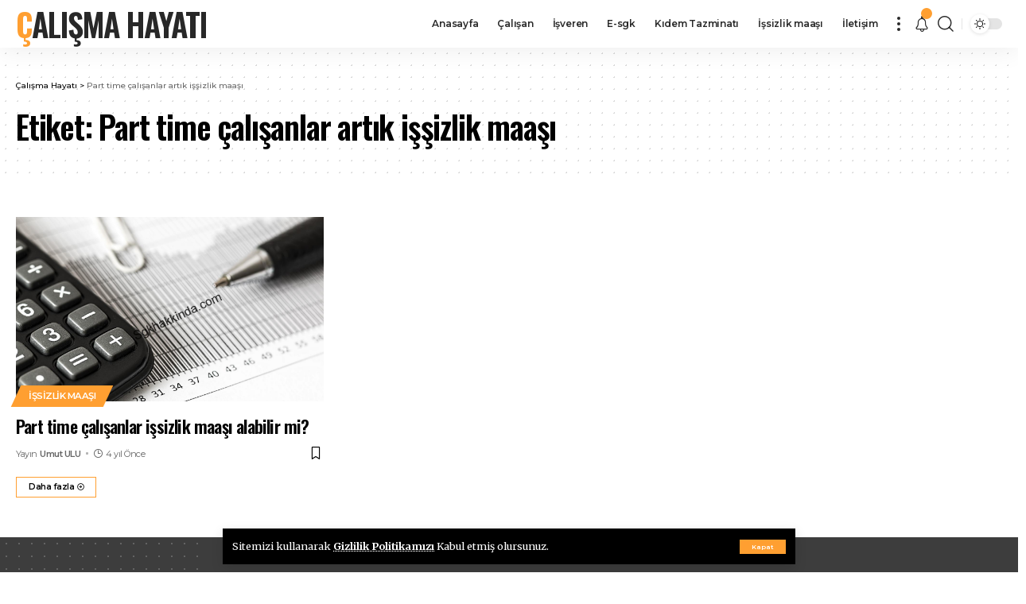

--- FILE ---
content_type: text/html; charset=UTF-8
request_url: https://www.sgkhakkinda.com/tag/part-time-calisanlar-artik-issizlik-maasi/
body_size: 13215
content:
<!DOCTYPE html>
<html lang="tr" prefix="og: https://ogp.me/ns#">
<head>
	<meta charset="UTF-8">
	<meta http-equiv="X-UA-Compatible" content="IE=edge">
	<meta name="viewport" content="width=device-width, initial-scale=1">
	<link rel="profile" href="https://gmpg.org/xfn/11">
	

<title>Part time çalışanlar artık işşizlik maaşı Archives | Çalışma Hayatı</title>
<meta name="robots" content="follow, index, max-snippet:-1, max-video-preview:-1, max-image-preview:large"/>
<link rel="preconnect" href="https://fonts.gstatic.com" crossorigin><link rel="preload" as="style" onload="this.onload=null;this.rel='stylesheet'"  href="https://fonts.googleapis.com/css?family=Merriweather%3A400%2C700%2C900%2C300italic%2C400italic%2C700italic%2C900italic%7COswald%3A600%2C500%2C700%7CMontserrat%3A600%2C400%2C500%2C700%7COxygen%3A400%2C700%7CEncode+Sans+Condensed%3A400%2C500%2C600%2C700%2C800&amp;display=swap" crossorigin><noscript><link rel="stylesheet" href="https://fonts.googleapis.com/css?family=Merriweather%3A400%2C700%2C900%2C300italic%2C400italic%2C700italic%2C900italic%7COswald%3A600%2C500%2C700%7CMontserrat%3A600%2C400%2C500%2C700%7COxygen%3A400%2C700%7CEncode+Sans+Condensed%3A400%2C500%2C600%2C700%2C800&amp;display=swap"></noscript><link rel="canonical" href="https://www.sgkhakkinda.com/tag/part-time-calisanlar-artik-issizlik-maasi/" />
<meta property="og:locale" content="tr_TR" />
<meta property="og:type" content="article" />
<meta property="og:title" content="Part time çalışanlar artık işşizlik maaşı Archives | Çalışma Hayatı" />
<meta property="og:url" content="https://www.sgkhakkinda.com/tag/part-time-calisanlar-artik-issizlik-maasi/" />
<meta property="og:site_name" content="Çalışma Hayatı" />
<meta name="twitter:card" content="summary_large_image" />
<meta name="twitter:title" content="Part time çalışanlar artık işşizlik maaşı Archives | Çalışma Hayatı" />
<meta name="twitter:label1" content="Yazılar" />
<meta name="twitter:data1" content="1" />
<script type="application/ld+json" class="rank-math-schema">{"@context":"https://schema.org","@graph":[{"@type":"Person","@id":"https://www.sgkhakkinda.com/#person","name":"Umut ULU","url":"https://www.sgkhakkinda.com"},{"@type":"WebSite","@id":"https://www.sgkhakkinda.com/#website","url":"https://www.sgkhakkinda.com","name":"Umut ULU","publisher":{"@id":"https://www.sgkhakkinda.com/#person"},"inLanguage":"tr"},{"@type":"BreadcrumbList","@id":"https://www.sgkhakkinda.com/tag/part-time-calisanlar-artik-issizlik-maasi/#breadcrumb","itemListElement":[{"@type":"ListItem","position":"1","item":{"@id":"https://www.sgkhakkinda.com","name":"Ana Sayfa"}},{"@type":"ListItem","position":"2","item":{"@id":"https://www.sgkhakkinda.com/tag/part-time-calisanlar-artik-issizlik-maasi/","name":"Part time \u00e7al\u0131\u015fanlar art\u0131k i\u015f\u015fizlik maa\u015f\u0131"}}]},{"@type":"CollectionPage","@id":"https://www.sgkhakkinda.com/tag/part-time-calisanlar-artik-issizlik-maasi/#webpage","url":"https://www.sgkhakkinda.com/tag/part-time-calisanlar-artik-issizlik-maasi/","name":"Part time \u00e7al\u0131\u015fanlar art\u0131k i\u015f\u015fizlik maa\u015f\u0131 Archives | \u00c7al\u0131\u015fma Hayat\u0131","isPartOf":{"@id":"https://www.sgkhakkinda.com/#website"},"inLanguage":"tr","breadcrumb":{"@id":"https://www.sgkhakkinda.com/tag/part-time-calisanlar-artik-issizlik-maasi/#breadcrumb"}}]}</script>


<link rel="alternate" type="application/rss+xml" title="Çalışma Hayatı &raquo; akışı" href="https://www.sgkhakkinda.com/feed/" />
<link rel="alternate" type="application/rss+xml" title="Çalışma Hayatı &raquo; yorum akışı" href="https://www.sgkhakkinda.com/comments/feed/" />
<link rel="alternate" type="application/rss+xml" title="Çalışma Hayatı &raquo; Part time çalışanlar artık işşizlik maaşı etiket akışı" href="https://www.sgkhakkinda.com/tag/part-time-calisanlar-artik-issizlik-maasi/feed/" />
<script type="application/ld+json">{"@context":"https://schema.org","@type":"Organization","legalName":"\u00c7al\u0131\u015fma Hayat\u0131","url":"https://www.sgkhakkinda.com/","sameAs":["https://www.facebook.com/sgkhakkinda/","https://twitter.com/Sgkhakkinda","http://feeds.feedburner.com/almaHayat"]}</script>
<style >
img:is([sizes=auto i],[sizes^="auto," i]){contain-intrinsic-size:3000px 1500px}
/*# sourceURL=wp-img-auto-sizes-contain-inline-css */
</style>
<style >

	img.wp-smiley, img.emoji {
		display: inline !important;
		border: none !important;
		box-shadow: none !important;
		height: 1em !important;
		width: 1em !important;
		margin: 0 0.07em !important;
		vertical-align: -0.1em !important;
		background: none !important;
		padding: 0 !important;
	}
/*# sourceURL=wp-emoji-styles-inline-css */
</style>
<style >
:root{--wp-block-synced-color:#7a00df;--wp-block-synced-color--rgb:122,0,223;--wp-bound-block-color:var(--wp-block-synced-color);--wp-editor-canvas-background:#ddd;--wp-admin-theme-color:#007cba;--wp-admin-theme-color--rgb:0,124,186;--wp-admin-theme-color-darker-10:#006ba1;--wp-admin-theme-color-darker-10--rgb:0,107,160.5;--wp-admin-theme-color-darker-20:#005a87;--wp-admin-theme-color-darker-20--rgb:0,90,135;--wp-admin-border-width-focus:2px}@media (min-resolution:192dpi){:root{--wp-admin-border-width-focus:1.5px}}.wp-element-button{cursor:pointer}:root .has-very-light-gray-background-color{background-color:#eee}:root .has-very-dark-gray-background-color{background-color:#313131}:root .has-very-light-gray-color{color:#eee}:root .has-very-dark-gray-color{color:#313131}:root .has-vivid-green-cyan-to-vivid-cyan-blue-gradient-background{background:linear-gradient(135deg,#00d084,#0693e3)}:root .has-purple-crush-gradient-background{background:linear-gradient(135deg,#34e2e4,#4721fb 50%,#ab1dfe)}:root .has-hazy-dawn-gradient-background{background:linear-gradient(135deg,#faaca8,#dad0ec)}:root .has-subdued-olive-gradient-background{background:linear-gradient(135deg,#fafae1,#67a671)}:root .has-atomic-cream-gradient-background{background:linear-gradient(135deg,#fdd79a,#004a59)}:root .has-nightshade-gradient-background{background:linear-gradient(135deg,#330968,#31cdcf)}:root .has-midnight-gradient-background{background:linear-gradient(135deg,#020381,#2874fc)}:root{--wp--preset--font-size--normal:16px;--wp--preset--font-size--huge:42px}.has-regular-font-size{font-size:1em}.has-larger-font-size{font-size:2.625em}.has-normal-font-size{font-size:var(--wp--preset--font-size--normal)}.has-huge-font-size{font-size:var(--wp--preset--font-size--huge)}.has-text-align-center{text-align:center}.has-text-align-left{text-align:left}.has-text-align-right{text-align:right}.has-fit-text{white-space:nowrap!important}#end-resizable-editor-section{display:none}.aligncenter{clear:both}.items-justified-left{justify-content:flex-start}.items-justified-center{justify-content:center}.items-justified-right{justify-content:flex-end}.items-justified-space-between{justify-content:space-between}.screen-reader-text{border:0;clip-path:inset(50%);height:1px;margin:-1px;overflow:hidden;padding:0;position:absolute;width:1px;word-wrap:normal!important}.screen-reader-text:focus{background-color:#ddd;clip-path:none;color:#444;display:block;font-size:1em;height:auto;left:5px;line-height:normal;padding:15px 23px 14px;text-decoration:none;top:5px;width:auto;z-index:100000}html :where(.has-border-color){border-style:solid}html :where([style*=border-top-color]){border-top-style:solid}html :where([style*=border-right-color]){border-right-style:solid}html :where([style*=border-bottom-color]){border-bottom-style:solid}html :where([style*=border-left-color]){border-left-style:solid}html :where([style*=border-width]){border-style:solid}html :where([style*=border-top-width]){border-top-style:solid}html :where([style*=border-right-width]){border-right-style:solid}html :where([style*=border-bottom-width]){border-bottom-style:solid}html :where([style*=border-left-width]){border-left-style:solid}html :where(img[class*=wp-image-]){height:auto;max-width:100%}:where(figure){margin:0 0 1em}html :where(.is-position-sticky){--wp-admin--admin-bar--position-offset:var(--wp-admin--admin-bar--height,0px)}@media screen and (max-width:600px){html :where(.is-position-sticky){--wp-admin--admin-bar--position-offset:0px}}

/*# sourceURL=wp-block-library-inline-css */
</style><style >
:root{--wp--preset--aspect-ratio--square: 1;--wp--preset--aspect-ratio--4-3: 4/3;--wp--preset--aspect-ratio--3-4: 3/4;--wp--preset--aspect-ratio--3-2: 3/2;--wp--preset--aspect-ratio--2-3: 2/3;--wp--preset--aspect-ratio--16-9: 16/9;--wp--preset--aspect-ratio--9-16: 9/16;--wp--preset--color--black: #000000;--wp--preset--color--cyan-bluish-gray: #abb8c3;--wp--preset--color--white: #ffffff;--wp--preset--color--pale-pink: #f78da7;--wp--preset--color--vivid-red: #cf2e2e;--wp--preset--color--luminous-vivid-orange: #ff6900;--wp--preset--color--luminous-vivid-amber: #fcb900;--wp--preset--color--light-green-cyan: #7bdcb5;--wp--preset--color--vivid-green-cyan: #00d084;--wp--preset--color--pale-cyan-blue: #8ed1fc;--wp--preset--color--vivid-cyan-blue: #0693e3;--wp--preset--color--vivid-purple: #9b51e0;--wp--preset--gradient--vivid-cyan-blue-to-vivid-purple: linear-gradient(135deg,rgb(6,147,227) 0%,rgb(155,81,224) 100%);--wp--preset--gradient--light-green-cyan-to-vivid-green-cyan: linear-gradient(135deg,rgb(122,220,180) 0%,rgb(0,208,130) 100%);--wp--preset--gradient--luminous-vivid-amber-to-luminous-vivid-orange: linear-gradient(135deg,rgb(252,185,0) 0%,rgb(255,105,0) 100%);--wp--preset--gradient--luminous-vivid-orange-to-vivid-red: linear-gradient(135deg,rgb(255,105,0) 0%,rgb(207,46,46) 100%);--wp--preset--gradient--very-light-gray-to-cyan-bluish-gray: linear-gradient(135deg,rgb(238,238,238) 0%,rgb(169,184,195) 100%);--wp--preset--gradient--cool-to-warm-spectrum: linear-gradient(135deg,rgb(74,234,220) 0%,rgb(151,120,209) 20%,rgb(207,42,186) 40%,rgb(238,44,130) 60%,rgb(251,105,98) 80%,rgb(254,248,76) 100%);--wp--preset--gradient--blush-light-purple: linear-gradient(135deg,rgb(255,206,236) 0%,rgb(152,150,240) 100%);--wp--preset--gradient--blush-bordeaux: linear-gradient(135deg,rgb(254,205,165) 0%,rgb(254,45,45) 50%,rgb(107,0,62) 100%);--wp--preset--gradient--luminous-dusk: linear-gradient(135deg,rgb(255,203,112) 0%,rgb(199,81,192) 50%,rgb(65,88,208) 100%);--wp--preset--gradient--pale-ocean: linear-gradient(135deg,rgb(255,245,203) 0%,rgb(182,227,212) 50%,rgb(51,167,181) 100%);--wp--preset--gradient--electric-grass: linear-gradient(135deg,rgb(202,248,128) 0%,rgb(113,206,126) 100%);--wp--preset--gradient--midnight: linear-gradient(135deg,rgb(2,3,129) 0%,rgb(40,116,252) 100%);--wp--preset--font-size--small: 13px;--wp--preset--font-size--medium: 20px;--wp--preset--font-size--large: 36px;--wp--preset--font-size--x-large: 42px;--wp--preset--spacing--20: 0.44rem;--wp--preset--spacing--30: 0.67rem;--wp--preset--spacing--40: 1rem;--wp--preset--spacing--50: 1.5rem;--wp--preset--spacing--60: 2.25rem;--wp--preset--spacing--70: 3.38rem;--wp--preset--spacing--80: 5.06rem;--wp--preset--shadow--natural: 6px 6px 9px rgba(0, 0, 0, 0.2);--wp--preset--shadow--deep: 12px 12px 50px rgba(0, 0, 0, 0.4);--wp--preset--shadow--sharp: 6px 6px 0px rgba(0, 0, 0, 0.2);--wp--preset--shadow--outlined: 6px 6px 0px -3px rgb(255, 255, 255), 6px 6px rgb(0, 0, 0);--wp--preset--shadow--crisp: 6px 6px 0px rgb(0, 0, 0);}:where(.is-layout-flex){gap: 0.5em;}:where(.is-layout-grid){gap: 0.5em;}body .is-layout-flex{display: flex;}.is-layout-flex{flex-wrap: wrap;align-items: center;}.is-layout-flex > :is(*, div){margin: 0;}body .is-layout-grid{display: grid;}.is-layout-grid > :is(*, div){margin: 0;}:where(.wp-block-columns.is-layout-flex){gap: 2em;}:where(.wp-block-columns.is-layout-grid){gap: 2em;}:where(.wp-block-post-template.is-layout-flex){gap: 1.25em;}:where(.wp-block-post-template.is-layout-grid){gap: 1.25em;}.has-black-color{color: var(--wp--preset--color--black) !important;}.has-cyan-bluish-gray-color{color: var(--wp--preset--color--cyan-bluish-gray) !important;}.has-white-color{color: var(--wp--preset--color--white) !important;}.has-pale-pink-color{color: var(--wp--preset--color--pale-pink) !important;}.has-vivid-red-color{color: var(--wp--preset--color--vivid-red) !important;}.has-luminous-vivid-orange-color{color: var(--wp--preset--color--luminous-vivid-orange) !important;}.has-luminous-vivid-amber-color{color: var(--wp--preset--color--luminous-vivid-amber) !important;}.has-light-green-cyan-color{color: var(--wp--preset--color--light-green-cyan) !important;}.has-vivid-green-cyan-color{color: var(--wp--preset--color--vivid-green-cyan) !important;}.has-pale-cyan-blue-color{color: var(--wp--preset--color--pale-cyan-blue) !important;}.has-vivid-cyan-blue-color{color: var(--wp--preset--color--vivid-cyan-blue) !important;}.has-vivid-purple-color{color: var(--wp--preset--color--vivid-purple) !important;}.has-black-background-color{background-color: var(--wp--preset--color--black) !important;}.has-cyan-bluish-gray-background-color{background-color: var(--wp--preset--color--cyan-bluish-gray) !important;}.has-white-background-color{background-color: var(--wp--preset--color--white) !important;}.has-pale-pink-background-color{background-color: var(--wp--preset--color--pale-pink) !important;}.has-vivid-red-background-color{background-color: var(--wp--preset--color--vivid-red) !important;}.has-luminous-vivid-orange-background-color{background-color: var(--wp--preset--color--luminous-vivid-orange) !important;}.has-luminous-vivid-amber-background-color{background-color: var(--wp--preset--color--luminous-vivid-amber) !important;}.has-light-green-cyan-background-color{background-color: var(--wp--preset--color--light-green-cyan) !important;}.has-vivid-green-cyan-background-color{background-color: var(--wp--preset--color--vivid-green-cyan) !important;}.has-pale-cyan-blue-background-color{background-color: var(--wp--preset--color--pale-cyan-blue) !important;}.has-vivid-cyan-blue-background-color{background-color: var(--wp--preset--color--vivid-cyan-blue) !important;}.has-vivid-purple-background-color{background-color: var(--wp--preset--color--vivid-purple) !important;}.has-black-border-color{border-color: var(--wp--preset--color--black) !important;}.has-cyan-bluish-gray-border-color{border-color: var(--wp--preset--color--cyan-bluish-gray) !important;}.has-white-border-color{border-color: var(--wp--preset--color--white) !important;}.has-pale-pink-border-color{border-color: var(--wp--preset--color--pale-pink) !important;}.has-vivid-red-border-color{border-color: var(--wp--preset--color--vivid-red) !important;}.has-luminous-vivid-orange-border-color{border-color: var(--wp--preset--color--luminous-vivid-orange) !important;}.has-luminous-vivid-amber-border-color{border-color: var(--wp--preset--color--luminous-vivid-amber) !important;}.has-light-green-cyan-border-color{border-color: var(--wp--preset--color--light-green-cyan) !important;}.has-vivid-green-cyan-border-color{border-color: var(--wp--preset--color--vivid-green-cyan) !important;}.has-pale-cyan-blue-border-color{border-color: var(--wp--preset--color--pale-cyan-blue) !important;}.has-vivid-cyan-blue-border-color{border-color: var(--wp--preset--color--vivid-cyan-blue) !important;}.has-vivid-purple-border-color{border-color: var(--wp--preset--color--vivid-purple) !important;}.has-vivid-cyan-blue-to-vivid-purple-gradient-background{background: var(--wp--preset--gradient--vivid-cyan-blue-to-vivid-purple) !important;}.has-light-green-cyan-to-vivid-green-cyan-gradient-background{background: var(--wp--preset--gradient--light-green-cyan-to-vivid-green-cyan) !important;}.has-luminous-vivid-amber-to-luminous-vivid-orange-gradient-background{background: var(--wp--preset--gradient--luminous-vivid-amber-to-luminous-vivid-orange) !important;}.has-luminous-vivid-orange-to-vivid-red-gradient-background{background: var(--wp--preset--gradient--luminous-vivid-orange-to-vivid-red) !important;}.has-very-light-gray-to-cyan-bluish-gray-gradient-background{background: var(--wp--preset--gradient--very-light-gray-to-cyan-bluish-gray) !important;}.has-cool-to-warm-spectrum-gradient-background{background: var(--wp--preset--gradient--cool-to-warm-spectrum) !important;}.has-blush-light-purple-gradient-background{background: var(--wp--preset--gradient--blush-light-purple) !important;}.has-blush-bordeaux-gradient-background{background: var(--wp--preset--gradient--blush-bordeaux) !important;}.has-luminous-dusk-gradient-background{background: var(--wp--preset--gradient--luminous-dusk) !important;}.has-pale-ocean-gradient-background{background: var(--wp--preset--gradient--pale-ocean) !important;}.has-electric-grass-gradient-background{background: var(--wp--preset--gradient--electric-grass) !important;}.has-midnight-gradient-background{background: var(--wp--preset--gradient--midnight) !important;}.has-small-font-size{font-size: var(--wp--preset--font-size--small) !important;}.has-medium-font-size{font-size: var(--wp--preset--font-size--medium) !important;}.has-large-font-size{font-size: var(--wp--preset--font-size--large) !important;}.has-x-large-font-size{font-size: var(--wp--preset--font-size--x-large) !important;}
/*# sourceURL=global-styles-inline-css */
</style>

<style >
/*! This file is auto-generated */
.wp-block-button__link{color:#fff;background-color:#32373c;border-radius:9999px;box-shadow:none;text-decoration:none;padding:calc(.667em + 2px) calc(1.333em + 2px);font-size:1.125em}.wp-block-file__button{background:#32373c;color:#fff;text-decoration:none}
/*# sourceURL=/wp-includes/css/classic-themes.min.css */
</style>
<link rel='stylesheet'  href='https://www.sgkhakkinda.com/modules/newsletter-optin-box/includes/assets/css/form-styles.css' media='all' />

<link rel='stylesheet'  href='https://www.sgkhakkinda.com/views/12cf41c1ae/assets/css/main.css' media='all' />
<link rel='stylesheet'  href='https://www.sgkhakkinda.com/views/12cf41c1ae/design.css' media='all' />
<style >
:root {--body-font-family:Merriweather;--body-font-weight:400;--body-theme-color:#000000;--h1-font-family:Oswald;--h1-font-weight:600;--h1-letter-spacing:-1.2px;--h2-font-family:Oswald;--h2-font-weight:600;--h2-theme-color:#dd3333;--h2-font-size:34px;--h2-letter-spacing:-1.2px;--h3-font-family:Oswald;--h3-font-weight:600;--h3-letter-spacing:-.8px;--h4-font-family:Oswald;--h4-font-weight:500;--h4-font-size:17px;--h4-letter-spacing:-.5px;--h5-font-family:Oswald;--h5-font-weight:500;--h5-letter-spacing:-.5px;--h6-font-family:Oswald;--h6-font-weight:500;--h6-letter-spacing:-.5px;--ecat-font-family:Montserrat;--ecat-font-weight:600;--ecat-text-transform:uppercase;--ecat-font-size:10px;--ecat-letter-spacing:-.5px;--emeta-font-family:Montserrat;--emeta-font-weight:400;--emeta-font-size:11px;--emeta-letter-spacing:-.5px;--eauthor-font-family:Montserrat;--eauthor-font-weight:600;--eauthor-theme-color:#;--eauthor-letter-spacing:-.5px;--readmore-font-family:Montserrat;--readmore-font-weight:600;--readmore-font-size:10px;--readmore-letter-spacing:-.5px;--input-font-family:Montserrat;--input-font-weight:400;--input-font-size:12px;--button-font-family:Montserrat;--button-font-weight:600;--button-font-size:10px;--breadcrumb-font-family:Montserrat;--breadcrumb-font-weight:500;--breadcrumb-font-size:10px;--menu-font-family:Montserrat;--menu-font-weight:600;--menu-font-size:12px;--submenu-font-family:Montserrat;--submenu-font-weight:600;--submenu-font-size:11px;--mmenu-font-family:Montserrat;--mmenu-font-weight:600;--mmenu-font-size:12px;--submmenu-font-family:Montserrat;--submmenu-font-weight:600;--submmenu-font-size:11px;--wmenu-font-family:Montserrat;--wmenu-font-weight:600;--wmenu-font-size:13px;--wmenu-letter-spacing:-.5px;--headline-font-family:Oswald;--headline-font-weight:700;--headline-font-size:54px;--headline-letter-spacing:-1.5px;--tagline-font-family:Montserrat;--tagline-font-weight:600;--tagline-font-size:24px;--tagline-letter-spacing:-1px;--heading-font-family:Montserrat;--heading-font-weight:700;--qmenu-font-family:Montserrat;--qmenu-font-weight:600;--qmenu-font-size:14px;--quote-font-family:Montserrat;--quote-font-weight:700;--quote-letter-spacing:-1px;}@media (max-width: 1024px) {body {--h2-font-size : 26px;--h4-font-size : 16px;--headline-font-size : 40px;--fw-headline-font-size : 40px;--tagline-font-size : 20px;--fw-tagline-font-size : 20px;}}@media (max-width: 767px) {body {--h2-font-size : 24px;--h4-font-size : 16px;--headline-font-size : 30px;--fw-headline-font-size : 30px;--tagline-font-size : 16px;--fw-tagline-font-size : 16px;}}:root {--global-color :#ff9f31;--global-color-opacity :#ff9f31ee;}[data-theme="dark"], .light-scheme {--background-white :#0e0e0e;}.header-4 {--navbar-height :36px;--hd4-logo-height :70px;}:root {--privacy-bg-color :#000000;--privacy-text-color :#ffffff;--max-width-wo-sb : 860px;--small-border :0px;--default-border :0px;--medium-border :0px;--hyperlink-underline-color :var(--global-color);--crmenu-font-size :11px;--fmenu-font-size :13px;--single-category-font-size :13px;}.search-header:before { background-repeat : no-repeat;background-size : cover;background-image : url(https://foxiz.themeruby.com/business/wp-content/uploads/sites/6/2021/09/search-bg.jpg);background-attachment : scroll;background-position : center center;}[data-theme="dark"] .search-header:before { background-repeat : no-repeat;background-size : cover;background-image : url(https://foxiz.themeruby.com/business/wp-content/uploads/sites/6/2021/09/search-bgd.jpg);background-attachment : scroll;background-position : center center;}.footer-has-bg { background-color : #3d3d3d;background-repeat : repeat-x;}[data-theme="dark"] .footer-has-bg { background-color : #080808;}
/*# sourceURL=foxiz-style-inline-css */
</style>
<script src="https://www.sgkhakkinda.com/lib/js/jquery/jquery.min.js" ></script>
<script src="https://www.sgkhakkinda.com/lib/js/jquery/jquery-migrate.min.js" ></script>
<script >
jQuery(document).ready(function() {
	jQuery(".052fd2e1c4e447375c2ca12ff32b9f00").click(function() {
		jQuery.post(
			"https://www.sgkhakkinda.com/wp-admin/admin-ajax.php", {
				"action": "quick_adsense_onpost_ad_click",
				"quick_adsense_onpost_ad_index": jQuery(this).attr("data-index"),
				"quick_adsense_nonce": "f8b03fe5fe",
			}, function(response) { }
		);
	});
});

//# sourceURL=jquery-js-after
</script>
<script src="https://www.sgkhakkinda.com/views/12cf41c1ae/assets/js/highlight-share.js" ></script>
<script type="application/ld+json">{"@context":"https://schema.org","@type":"WebSite","@id":"https://www.sgkhakkinda.com/#website","url":"https://www.sgkhakkinda.com/","name":"\u00c7al\u0131\u015fma Hayat\u0131","potentialAction":{"@type":"SearchAction","target":"https://www.sgkhakkinda.com/?s={search_term_string}","query-input":"required name=search_term_string"}}</script>
<link rel="icon" href="https://www.sgkhakkinda.com/storage/2015/10/cropped-SGK_1152x864-32x32.jpg" sizes="32x32" />
<link rel="icon" href="https://www.sgkhakkinda.com/storage/2015/10/cropped-SGK_1152x864-192x192.jpg" sizes="192x192" />
<link rel="apple-touch-icon" href="https://www.sgkhakkinda.com/storage/2015/10/cropped-SGK_1152x864-180x180.jpg" />
<meta name="msapplication-TileImage" content="https://www.sgkhakkinda.com/storage/2015/10/cropped-SGK_1152x864-270x270.jpg" />
	


<script async src="https://www.googletagmanager.com/gtag/js?id=UA-65348233-5"></script>
<script>
  window.dataLayer = window.dataLayer || [];
  function gtag(){dataLayer.push(arguments);}
  gtag('js', new Date());

  gtag('config', 'UA-65348233-5');
</script>
</head>
<body class="archive tag tag-part-time-calisanlar-artik-issizlik-maasi tag-5452 wp-embed-responsive wp-theme-foxiz noptin menu-ani-1 hover-ani-3 is-header-2 is-backtop is-menu-sticky is-smart-sticky dark-opacity top-spacing sync-bookmarks">
<div class="site-outer">
	<header id="site-header" class="header-wrap rb-section header-set-1 header-2 style-shadow has-quick-menu">
			<aside id="rb-privacy" class="privacy-bar privacy-bottom"><div class="privacy-inner"><div class="privacy-content">Sitemizi kullanarak  <a href="https://www.sgkhakkinda.com/gizlilik-politikasi/">Gizlilik Politikamızı</a> Kabul etmiş olursunuz.</a></div><div class="privacy-dismiss"><a id="privacy-trigger" href="#" class="privacy-dismiss-btn is-btn"><span>Kapat</span></a></div></div></aside>			<div id="navbar-outer" class="navbar-outer">
				<div id="sticky-holder" class="sticky-holder">
					<div class="navbar-wrap">
						<div class="rb-container edge-padding">
							<div class="navbar-inner submenu-holder">
								<div class="navbar-left">
									    <div class="logo-wrap is-text-logo site-branding">
		            <p class="logo-title h1">
                <a href="https://www.sgkhakkinda.com/" title="Çalışma Hayatı">Çalışma Hayatı</a>
            </p>
		            <p class="site-description is-hidden">Sosyal Güvenlik ve İş Hukuku hakkında her şey!</p>
		        </div>								</div>
								<div class="navbar-center">
									        <nav id="site-navigation" class="main-menu-wrap" aria-label="main menu"><ul id="menu-anamenu-1" class="main-menu rb-menu large-menu" itemscope itemtype="https://www.schema.org/SiteNavigationElement"><li class="menu-item menu-item-type-custom menu-item-object-custom menu-item-home menu-item-22305"><a href="https://www.sgkhakkinda.com/"><span>Anasayfa</span></a></li>
<li class="menu-item menu-item-type-taxonomy menu-item-object-category menu-item-22028"><a href="https://www.sgkhakkinda.com/calisan/"><span>Çalışan</span></a></li>
<li class="menu-item menu-item-type-taxonomy menu-item-object-category menu-item-22029"><a href="https://www.sgkhakkinda.com/isveren/"><span>İşveren</span></a></li>
<li class="menu-item menu-item-type-taxonomy menu-item-object-category menu-item-22030"><a href="https://www.sgkhakkinda.com/e-sgk/"><span>E-sgk</span></a></li>
<li class="menu-item menu-item-type-taxonomy menu-item-object-category menu-item-22031"><a href="https://www.sgkhakkinda.com/kidem-tazminati/"><span>Kıdem Tazminatı</span></a></li>
<li class="menu-item menu-item-type-taxonomy menu-item-object-category menu-item-22032"><a href="https://www.sgkhakkinda.com/issizlik-maasi/"><span>İşsizlik maaşı</span></a></li>
<li class="menu-item menu-item-type-post_type menu-item-object-page menu-item-22403"><a href="https://www.sgkhakkinda.com/iletisim/"><span>İletişim</span></a></li>
</ul></nav>
		        <div class="more-section-outer mega-sidebars-outer layout-col-3">
            <a class="more-trigger icon-holder" href="#" data-title="Devamı">
                <span class="dots-icon"><span></span><span></span><span></span></span>
            </a>
            <div id="rb-more" class="more-section">
                <div class="more-content">
					        <div class="header-search-form">
			                <span class="h5">Arama</span>
					<form method="get" action="https://www.sgkhakkinda.com/" class="rb-search-form">
			<div class="search-form-inner">
				<span class="search-icon"><i class="rbi rbi-search"></i></span>
				<span class="search-text"><input type="text" class="field" placeholder="Arama.." value="" name="s"/></span>
				<span class="rb-search-submit"><input type="submit" value="Arama"/>						<i class="rbi rbi-cright"></i></span>
			</div>
		</form>
	        </div>
		                </div>
				                    <div class="collapse-footer">
						                            <div class="collapse-footer-menu"><ul id="menu-hakkimizda" class="collapse-footer-menu-inner"><li id="menu-item-1546" class="menu-item menu-item-type-post_type menu-item-object-page menu-item-1546"><a href="https://www.sgkhakkinda.com/hakkimizda/"><span>Hakkımızda</span></a></li>
<li id="menu-item-1931" class="menu-item menu-item-type-post_type menu-item-object-post menu-item-1931"><a href="https://www.sgkhakkinda.com/gizlilik-politikasi/"><span>Gizlilik Politikası</span></a></li>
<li id="menu-item-1544" class="menu-item menu-item-type-custom menu-item-object-custom menu-item-1544"><a target="_blank" href="http://feeds.feedburner.com/almaHayat"><span>Rss</span></a></li>
<li id="menu-item-17237" class="menu-item menu-item-type-custom menu-item-object-custom menu-item-17237"><a href="https://www.sgkhakkinda.com/sitemap.xml"><span>Site Haritası</span></a></li>
</ul></div>
						                            <div class="collapse-copyright">© 2022 sgkhakkinda - All Rights Reserved</div>
						                    </div>
				            </div>
        </div>
										</div>
								<div class="navbar-right">
									        <div class="wnav-holder header-dropdown-outer">
            <a href="#" class="dropdown-trigger notification-icon" data-notification="14531">
                <span class="notification-icon-inner" data-title="Bildirim"><i class="rbi rbi-notification wnav-icon"></i><span class="notification-info"></span></span>
            </a>
            <div class="header-dropdown notification-dropdown">
                <div class="notification-popup">
                    <div class="notification-header">
                        <span class="h4">Bildirim</span>
						                    </div>
                    <div class="notification-content">
                        <div class="scroll-holder">
							                            <div class="notification-latest">
                                <span class="h5 notification-content-title"><i class="rbi rbi-clock"></i>Son Yazılar</span>
								<div id="uid_notification" class="block-wrap block-small block-list block-list-small-2 short-pagination rb-columns rb-col-1"><div class="block-inner">		<div class="p-wrap post-14531 p-small p-list-small-2">
			<div class="feat-holder">
						<div class="p-featured ratio-v1">
					<a class="p-flink" href="https://www.sgkhakkinda.com/iscinin-hakli-nedenle-fesih-hakki/" title="İşçinin haklı nedenle fesih hakkı">
			<img width="50" height="50" src="https://www.sgkhakkinda.com/storage/2018/12/İMZA_1544443686-50x50.jpg" class="featured-img wp-post-image" alt="İşçinin haklı nedenle fesih hakkı" decoding="async" title="İşçinin haklı nedenle fesih hakkı" />		</a>
				</div>
				</div>
			<div class="p-content">
				<h5 class="entry-title">		<a class="p-url" href="https://www.sgkhakkinda.com/iscinin-hakli-nedenle-fesih-hakki/" rel="bookmark">İşçinin haklı nedenle fesih hakkı</a></h5>			<div class="p-meta">
								<div class="meta-inner is-meta">
					<span class="meta-el meta-date">
		<i class="rbi rbi-clock"></i>			<abbr class="date published" title="2022-09-29T10:15:00+03:00">3 yıl Önce</abbr>
				</span>
						</div>
							</div>
					</div>
		</div>
				<div class="p-wrap post-10965 p-small p-list-small-2">
			<div class="feat-holder">
						<div class="p-featured ratio-v1">
					<a class="p-flink" href="https://www.sgkhakkinda.com/sgk-rapor-parasi-alma-sartlari-nelerdir/" title="SGK rapor parası alma şartları nelerdir?">
			<img width="50" height="50" src="https://www.sgkhakkinda.com/storage/2017/11/hasta_1511978653-1024x682-291-x-221-50x50.jpg" class="featured-img wp-post-image" alt="SGK rapor parası alma şartları nelerdir?" decoding="async" title="SGK rapor parası alma şartları nelerdir?" />		</a>
				</div>
				</div>
			<div class="p-content">
				<h5 class="entry-title">		<a class="p-url" href="https://www.sgkhakkinda.com/sgk-rapor-parasi-alma-sartlari-nelerdir/" rel="bookmark">SGK rapor parası alma şartları nelerdir?</a></h5>			<div class="p-meta">
								<div class="meta-inner is-meta">
					<span class="meta-el meta-date">
		<i class="rbi rbi-clock"></i>			<abbr class="date published" title="2022-09-01T12:15:00+03:00">3 yıl Önce</abbr>
				</span>
						</div>
							</div>
					</div>
		</div>
				<div class="p-wrap post-12477 p-small p-list-small-2">
			<div class="feat-holder">
						<div class="p-featured ratio-v1">
					<a class="p-flink" href="https://www.sgkhakkinda.com/servis-guzergahinin-degismesi/" title="Servis güzergahının değişmesi">
			<img width="50" height="50" src="https://www.sgkhakkinda.com/storage/2018/04/Servis-güzergahının-değişmesi-291-x-221-50x50.jpg" class="featured-img wp-post-image" alt="Servis güzergahının değişmesi" decoding="async" title="Servis güzergahının değişmesi" />		</a>
				</div>
				</div>
			<div class="p-content">
				<h5 class="entry-title">		<a class="p-url" href="https://www.sgkhakkinda.com/servis-guzergahinin-degismesi/" rel="bookmark">Servis güzergahının değişmesi</a></h5>			<div class="p-meta">
								<div class="meta-inner is-meta">
					<span class="meta-el meta-date">
		<i class="rbi rbi-clock"></i>			<abbr class="date published" title="2022-08-03T10:15:00+03:00">3 yıl Önce</abbr>
				</span>
						</div>
							</div>
					</div>
		</div>
				<div class="p-wrap post-6998 p-small p-list-small-2">
			<div class="feat-holder">
						<div class="p-featured ratio-v1">
					<a class="p-flink" href="https://www.sgkhakkinda.com/gecersiz-neden-ile-yapilan-feshin-sonuclari/" title="Geçersiz neden ile yapılan feshin sonuçları nelerdir?">
			<img width="50" height="50" src="https://www.sgkhakkinda.com/storage/2016/12/fesih_1481176463-300x212-291-x-221-50x50.jpg" class="featured-img wp-post-image" alt="Geçersiz neden ile yapılan feshin sonuçları nelerdir?" decoding="async" title="Geçersiz neden ile yapılan feshin sonuçları nelerdir?" />		</a>
				</div>
				</div>
			<div class="p-content">
				<h5 class="entry-title">		<a class="p-url" href="https://www.sgkhakkinda.com/gecersiz-neden-ile-yapilan-feshin-sonuclari/" rel="bookmark">Geçersiz neden ile yapılan feshin sonuçları nelerdir?</a></h5>			<div class="p-meta">
								<div class="meta-inner is-meta">
					<span class="meta-el meta-date">
		<i class="rbi rbi-clock"></i>			<abbr class="date published" title="2022-07-07T10:16:00+03:00">4 yıl Önce</abbr>
				</span>
						</div>
							</div>
					</div>
		</div>
				<div class="p-wrap post-17043 p-small p-list-small-2">
			<div class="feat-holder">
						<div class="p-featured ratio-v1">
					<a class="p-flink" href="https://www.sgkhakkinda.com/part-time-calisanlar-artik-issizlik-maasi-alabilecek/" title="Part time çalışanlar işsizlik maaşı alabilir mi?">
			<img width="50" height="50" src="https://www.sgkhakkinda.com/storage/2019/06/hesaplama_1560322409-50x50.jpg" class="featured-img wp-post-image" alt="Part time çalışanlar işsizlik maaşı" decoding="async" title="Part time çalışanlar işsizlik maaşı" />		</a>
				</div>
				</div>
			<div class="p-content">
				<h5 class="entry-title">		<a class="p-url" href="https://www.sgkhakkinda.com/part-time-calisanlar-artik-issizlik-maasi-alabilecek/" rel="bookmark">Part time çalışanlar işsizlik maaşı alabilir mi?</a></h5>			<div class="p-meta">
								<div class="meta-inner is-meta">
					<span class="meta-el meta-date">
		<i class="rbi rbi-clock"></i>			<abbr class="date published" title="2022-06-30T10:15:00+03:00">4 yıl Önce</abbr>
				</span>
						</div>
							</div>
					</div>
		</div>
		</div>		<div class="pagination-wrap pagination-infinite">
			<div class="infinite-trigger"><i class="rb-loader"></i></div>
		</div>
		</div>                            </div>
                        </div>
                    </div>
                </div>
            </div>
        </div>
	        <div class="wnav-holder w-header-search header-dropdown-outer">
            <a href="#" data-title="Arama" class="icon-holder header-element search-btn search-trigger">
				<i class="rbi rbi-search wnav-icon"></i>            </a>
			                <div class="header-dropdown">
                    <div class="header-search-form">
								<form method="get" action="https://www.sgkhakkinda.com/" class="rb-search-form">
			<div class="search-form-inner">
				<span class="search-icon"><i class="rbi rbi-search"></i></span>
				<span class="search-text"><input type="text" class="field" placeholder="Arama.." value="" name="s"/></span>
				<span class="rb-search-submit"><input type="submit" value="Arama"/>						<i class="rbi rbi-cright"></i></span>
			</div>
		</form>
	                    </div>
                </div>
			        </div>
		        <div class="dark-mode-toggle-wrap">
            <div class="dark-mode-toggle">
                <span class="dark-mode-slide">
                    <i class="dark-mode-slide-btn mode-icon-dark" data-title="Normal Mod"><svg class="svg-icon svg-mode-dark" aria-hidden="true" role="img" focusable="false" xmlns="http://www.w3.org/2000/svg" viewBox="0 0 512 512"><path fill="currentColor" d="M507.681,209.011c-1.297-6.991-7.324-12.111-14.433-12.262c-7.104-0.122-13.347,4.711-14.936,11.643 c-15.26,66.497-73.643,112.94-141.978,112.94c-80.321,0-145.667-65.346-145.667-145.666c0-68.335,46.443-126.718,112.942-141.976 c6.93-1.59,11.791-7.826,11.643-14.934c-0.149-7.108-5.269-13.136-12.259-14.434C287.546,1.454,271.735,0,256,0 C187.62,0,123.333,26.629,74.98,74.981C26.628,123.333,0,187.62,0,256s26.628,132.667,74.98,181.019 C123.333,485.371,187.62,512,256,512s132.667-26.629,181.02-74.981C485.372,388.667,512,324.38,512,256 C512,240.278,510.546,224.469,507.681,209.011z" /></svg></i>
                    <i class="dark-mode-slide-btn mode-icon-default" data-title="Karanlık Mod"><svg class="svg-icon svg-mode-light" aria-hidden="true" role="img" focusable="false" xmlns="http://www.w3.org/2000/svg" viewBox="0 0 232.447 232.447"><path fill="currentColor" d="M116.211,194.8c-4.143,0-7.5,3.357-7.5,7.5v22.643c0,4.143,3.357,7.5,7.5,7.5s7.5-3.357,7.5-7.5V202.3 C123.711,198.157,120.354,194.8,116.211,194.8z" /><path fill="currentColor" d="M116.211,37.645c4.143,0,7.5-3.357,7.5-7.5V7.505c0-4.143-3.357-7.5-7.5-7.5s-7.5,3.357-7.5,7.5v22.641 C108.711,34.288,112.068,37.645,116.211,37.645z" /><path fill="currentColor" d="M50.054,171.78l-16.016,16.008c-2.93,2.929-2.931,7.677-0.003,10.606c1.465,1.466,3.385,2.198,5.305,2.198 c1.919,0,3.838-0.731,5.302-2.195l16.016-16.008c2.93-2.929,2.931-7.677,0.003-10.606C57.731,168.852,52.982,168.851,50.054,171.78 z" /><path fill="currentColor" d="M177.083,62.852c1.919,0,3.838-0.731,5.302-2.195L198.4,44.649c2.93-2.929,2.931-7.677,0.003-10.606 c-2.93-2.932-7.679-2.931-10.607-0.003l-16.016,16.008c-2.93,2.929-2.931,7.677-0.003,10.607 C173.243,62.12,175.163,62.852,177.083,62.852z" /><path fill="currentColor" d="M37.645,116.224c0-4.143-3.357-7.5-7.5-7.5H7.5c-4.143,0-7.5,3.357-7.5,7.5s3.357,7.5,7.5,7.5h22.645 C34.287,123.724,37.645,120.366,37.645,116.224z" /><path fill="currentColor" d="M224.947,108.724h-22.652c-4.143,0-7.5,3.357-7.5,7.5s3.357,7.5,7.5,7.5h22.652c4.143,0,7.5-3.357,7.5-7.5 S229.09,108.724,224.947,108.724z" /><path fill="currentColor" d="M50.052,60.655c1.465,1.465,3.384,2.197,5.304,2.197c1.919,0,3.839-0.732,5.303-2.196c2.93-2.929,2.93-7.678,0.001-10.606 L44.652,34.042c-2.93-2.93-7.679-2.929-10.606-0.001c-2.93,2.929-2.93,7.678-0.001,10.606L50.052,60.655z" /><path fill="currentColor" d="M182.395,171.782c-2.93-2.929-7.679-2.93-10.606-0.001c-2.93,2.929-2.93,7.678-0.001,10.607l16.007,16.008 c1.465,1.465,3.384,2.197,5.304,2.197c1.919,0,3.839-0.732,5.303-2.196c2.93-2.929,2.93-7.678,0.001-10.607L182.395,171.782z" /><path fill="currentColor" d="M116.22,48.7c-37.232,0-67.523,30.291-67.523,67.523s30.291,67.523,67.523,67.523s67.522-30.291,67.522-67.523 S153.452,48.7,116.22,48.7z M116.22,168.747c-28.962,0-52.523-23.561-52.523-52.523S87.258,63.7,116.22,63.7 c28.961,0,52.522,23.562,52.522,52.523S145.181,168.747,116.22,168.747z" /></svg></i>
                </span>
            </div>
        </div>
										</div>
							</div>
						</div>
					</div>
							<div id="header-mobile" class="header-mobile">
			<div class="header-mobile-wrap">
				        <div class="mobile-navbar edge-padding">
            <div class="navbar-left">
                <div class="mobile-toggle-wrap">
                    <a href="#" class="mobile-menu-trigger">        <span class="burger-icon"><span></span><span></span><span></span></span>
	</a>
                </div>
				    <div class="logo-wrap is-text-logo site-branding">
		            <p class="logo-title h1">
                <a href="https://www.sgkhakkinda.com/" title="Çalışma Hayatı">Çalışma Hayatı</a>
            </p>
		            <p class="site-description is-hidden">Sosyal Güvenlik ve İş Hukuku hakkında her şey!</p>
		        </div>            </div>
            <div class="navbar-right">
				                    <a href="#" class="mobile-menu-trigger mobile-search-icon"><i class="rbi rbi-search"></i></a>
				        <div class="dark-mode-toggle-wrap">
            <div class="dark-mode-toggle">
                <span class="dark-mode-slide">
                    <i class="dark-mode-slide-btn mode-icon-dark" data-title="Normal Mod"><svg class="svg-icon svg-mode-dark" aria-hidden="true" role="img" focusable="false" xmlns="http://www.w3.org/2000/svg" viewBox="0 0 512 512"><path fill="currentColor" d="M507.681,209.011c-1.297-6.991-7.324-12.111-14.433-12.262c-7.104-0.122-13.347,4.711-14.936,11.643 c-15.26,66.497-73.643,112.94-141.978,112.94c-80.321,0-145.667-65.346-145.667-145.666c0-68.335,46.443-126.718,112.942-141.976 c6.93-1.59,11.791-7.826,11.643-14.934c-0.149-7.108-5.269-13.136-12.259-14.434C287.546,1.454,271.735,0,256,0 C187.62,0,123.333,26.629,74.98,74.981C26.628,123.333,0,187.62,0,256s26.628,132.667,74.98,181.019 C123.333,485.371,187.62,512,256,512s132.667-26.629,181.02-74.981C485.372,388.667,512,324.38,512,256 C512,240.278,510.546,224.469,507.681,209.011z" /></svg></i>
                    <i class="dark-mode-slide-btn mode-icon-default" data-title="Karanlık Mod"><svg class="svg-icon svg-mode-light" aria-hidden="true" role="img" focusable="false" xmlns="http://www.w3.org/2000/svg" viewBox="0 0 232.447 232.447"><path fill="currentColor" d="M116.211,194.8c-4.143,0-7.5,3.357-7.5,7.5v22.643c0,4.143,3.357,7.5,7.5,7.5s7.5-3.357,7.5-7.5V202.3 C123.711,198.157,120.354,194.8,116.211,194.8z" /><path fill="currentColor" d="M116.211,37.645c4.143,0,7.5-3.357,7.5-7.5V7.505c0-4.143-3.357-7.5-7.5-7.5s-7.5,3.357-7.5,7.5v22.641 C108.711,34.288,112.068,37.645,116.211,37.645z" /><path fill="currentColor" d="M50.054,171.78l-16.016,16.008c-2.93,2.929-2.931,7.677-0.003,10.606c1.465,1.466,3.385,2.198,5.305,2.198 c1.919,0,3.838-0.731,5.302-2.195l16.016-16.008c2.93-2.929,2.931-7.677,0.003-10.606C57.731,168.852,52.982,168.851,50.054,171.78 z" /><path fill="currentColor" d="M177.083,62.852c1.919,0,3.838-0.731,5.302-2.195L198.4,44.649c2.93-2.929,2.931-7.677,0.003-10.606 c-2.93-2.932-7.679-2.931-10.607-0.003l-16.016,16.008c-2.93,2.929-2.931,7.677-0.003,10.607 C173.243,62.12,175.163,62.852,177.083,62.852z" /><path fill="currentColor" d="M37.645,116.224c0-4.143-3.357-7.5-7.5-7.5H7.5c-4.143,0-7.5,3.357-7.5,7.5s3.357,7.5,7.5,7.5h22.645 C34.287,123.724,37.645,120.366,37.645,116.224z" /><path fill="currentColor" d="M224.947,108.724h-22.652c-4.143,0-7.5,3.357-7.5,7.5s3.357,7.5,7.5,7.5h22.652c4.143,0,7.5-3.357,7.5-7.5 S229.09,108.724,224.947,108.724z" /><path fill="currentColor" d="M50.052,60.655c1.465,1.465,3.384,2.197,5.304,2.197c1.919,0,3.839-0.732,5.303-2.196c2.93-2.929,2.93-7.678,0.001-10.606 L44.652,34.042c-2.93-2.93-7.679-2.929-10.606-0.001c-2.93,2.929-2.93,7.678-0.001,10.606L50.052,60.655z" /><path fill="currentColor" d="M182.395,171.782c-2.93-2.929-7.679-2.93-10.606-0.001c-2.93,2.929-2.93,7.678-0.001,10.607l16.007,16.008 c1.465,1.465,3.384,2.197,5.304,2.197c1.919,0,3.839-0.732,5.303-2.196c2.93-2.929,2.93-7.678,0.001-10.607L182.395,171.782z" /><path fill="currentColor" d="M116.22,48.7c-37.232,0-67.523,30.291-67.523,67.523s30.291,67.523,67.523,67.523s67.522-30.291,67.522-67.523 S153.452,48.7,116.22,48.7z M116.22,168.747c-28.962,0-52.523-23.561-52.523-52.523S87.258,63.7,116.22,63.7 c28.961,0,52.522,23.562,52.522,52.523S145.181,168.747,116.22,168.747z" /></svg></i>
                </span>
            </div>
        </div>
		            </div>
        </div>
	<div class="mobile-quick-menu"><ul id="menu-anamenu-2" class="mobile-quick-menu-inner"><li class="menu-item menu-item-type-custom menu-item-object-custom menu-item-home menu-item-22305"><a href="https://www.sgkhakkinda.com/"><span>Anasayfa</span></a></li>
<li class="menu-item menu-item-type-taxonomy menu-item-object-category menu-item-22028"><a href="https://www.sgkhakkinda.com/calisan/"><span>Çalışan</span></a></li>
<li class="menu-item menu-item-type-taxonomy menu-item-object-category menu-item-22029"><a href="https://www.sgkhakkinda.com/isveren/"><span>İşveren</span></a></li>
<li class="menu-item menu-item-type-taxonomy menu-item-object-category menu-item-22030"><a href="https://www.sgkhakkinda.com/e-sgk/"><span>E-sgk</span></a></li>
<li class="menu-item menu-item-type-taxonomy menu-item-object-category menu-item-22031"><a href="https://www.sgkhakkinda.com/kidem-tazminati/"><span>Kıdem Tazminatı</span></a></li>
<li class="menu-item menu-item-type-taxonomy menu-item-object-category menu-item-22032"><a href="https://www.sgkhakkinda.com/issizlik-maasi/"><span>İşsizlik maaşı</span></a></li>
<li class="menu-item menu-item-type-post_type menu-item-object-page menu-item-22403"><a href="https://www.sgkhakkinda.com/iletisim/"><span>İletişim</span></a></li>
</ul></div>			</div>
			        <div class="mobile-collapse">
            <div class="mobile-collapse-holder">
                <div class="mobile-collapse-inner">
                    <div class="mobile-search-form edge-padding">        <div class="header-search-form">
			                <span class="h5">Arama</span>
					<form method="get" action="https://www.sgkhakkinda.com/" class="rb-search-form">
			<div class="search-form-inner">
				<span class="search-icon"><i class="rbi rbi-search"></i></span>
				<span class="search-text"><input type="text" class="field" placeholder="Arama.." value="" name="s"/></span>
				<span class="rb-search-submit"><input type="submit" value="Arama"/>						<i class="rbi rbi-cright"></i></span>
			</div>
		</form>
	        </div>
		</div>
                    <nav class="mobile-menu-wrap edge-padding">
						<ul id="mobile-menu" class="mobile-menu"><li class="menu-item menu-item-type-custom menu-item-object-custom menu-item-home menu-item-22305"><a href="https://www.sgkhakkinda.com/"><span>Anasayfa</span></a></li>
<li class="menu-item menu-item-type-taxonomy menu-item-object-category menu-item-22028"><a href="https://www.sgkhakkinda.com/calisan/"><span>Çalışan</span></a></li>
<li class="menu-item menu-item-type-taxonomy menu-item-object-category menu-item-22029"><a href="https://www.sgkhakkinda.com/isveren/"><span>İşveren</span></a></li>
<li class="menu-item menu-item-type-taxonomy menu-item-object-category menu-item-22030"><a href="https://www.sgkhakkinda.com/e-sgk/"><span>E-sgk</span></a></li>
<li class="menu-item menu-item-type-taxonomy menu-item-object-category menu-item-22031"><a href="https://www.sgkhakkinda.com/kidem-tazminati/"><span>Kıdem Tazminatı</span></a></li>
<li class="menu-item menu-item-type-taxonomy menu-item-object-category menu-item-22032"><a href="https://www.sgkhakkinda.com/issizlik-maasi/"><span>İşsizlik maaşı</span></a></li>
<li class="menu-item menu-item-type-post_type menu-item-object-page menu-item-22403"><a href="https://www.sgkhakkinda.com/iletisim/"><span>İletişim</span></a></li>
</ul>                    </nav>
                    <div class="mobile-collapse-sections edge-padding">
						                            <div class="mobile-social-list">
                                <span class="mobile-social-list-title h6">Takip edin</span>
								<a class="social-link-facebook" data-title="Facebook" href="https://www.facebook.com/sgkhakkinda/" target="_blank" rel="noopener nofollow"><i class="rbi rbi-facebook"></i></a><a class="social-link-twitter" data-title="Twitter" href="https://twitter.com/Sgkhakkinda" target="_blank" rel="noopener nofollow"><i class="rbi rbi-twitter"></i></a><a class="social-link-youtube" data-title="YouTube" href="#" target="_blank" rel="noopener nofollow"><i class="rbi rbi-youtube"></i></a><a class="social-link-rss" data-title="Rss" href="http://feeds.feedburner.com/almaHayat" target="_blank" rel="noopener nofollow"><i class="rbi rbi-rss"></i></a>                            </div>
						                    </div>
					                        <div class="collapse-footer">
							                                <div class="collapse-footer-menu"><ul id="menu-ana" class="collapse-footer-menu-inner"><li id="menu-item-22156" class="menu-item menu-item-type-taxonomy menu-item-object-category menu-item-22156"><a href="https://www.sgkhakkinda.com/calisan/"><span>Çalışan</span></a></li>
<li id="menu-item-22157" class="menu-item menu-item-type-taxonomy menu-item-object-category menu-item-22157"><a href="https://www.sgkhakkinda.com/isveren/"><span>İşveren</span></a></li>
<li id="menu-item-22159" class="menu-item menu-item-type-taxonomy menu-item-object-category menu-item-22159"><a href="https://www.sgkhakkinda.com/kidem-tazminati/"><span>Kıdem Tazminatı</span></a></li>
<li id="menu-item-22160" class="menu-item menu-item-type-taxonomy menu-item-object-category menu-item-22160"><a href="https://www.sgkhakkinda.com/issizlik-maasi/"><span>İşsizlik maaşı</span></a></li>
<li id="menu-item-22161" class="menu-item menu-item-type-taxonomy menu-item-object-category menu-item-22161"><a href="https://www.sgkhakkinda.com/e-sgk/"><span>E-sgk</span></a></li>
</ul></div>
							                                <div class="collapse-copyright">© 2022 sgkhakkinda - All Rights Reserved.</div>
							                        </div>
					                </div>
            </div>
        </div>
			</div>
					</div>
			</div>
					</header>
			<div class="site-wrap">		<header class="archive-header is-archive-page is-pattern pattern-dot">

			<div class="rb-container edge-padding archive-header-content">
							<aside class="breadcrumb-wrap breadcrumb-navxt archive-breadcrumb">
				<div class="breadcrumb-inner" vocab="https://schema.org/" typeof="BreadcrumbList">
<span property="itemListElement" typeof="ListItem"><a property="item" typeof="WebPage" title="Go to Çalışma Hayatı." href="https://www.sgkhakkinda.com" class="home" ><span property="name">Çalışma Hayatı</span></a><meta property="position" content="1"></span> &gt; <span property="itemListElement" typeof="ListItem"><span property="name" class="archive taxonomy post_tag current-item">Part time çalışanlar artık işşizlik maaşı</span><meta property="url" content="https://www.sgkhakkinda.com/tag/part-time-calisanlar-artik-issizlik-maasi/"><meta property="position" content="2"></span></div>
			</aside>
						<h1 class="archive-title">Etiket: <span>Part time çalışanlar artık işşizlik maaşı</span></h1>
							</div>
		</header>
			<div class="blog-wrap without-sidebar sticky-sidebar">
			<div class="rb-container edge-padding">
				<div class="grid-container">
					<div class="blog-content">
												<div id="uid_archive_5452" class="block-wrap block-grid block-grid-1 rb-columns rb-col-3 is-gap-20"><div class="block-inner">		<div class="p-wrap post-17043 p-grid p-grid-1 ecat-bg-1 ecat-size-big">
							<div class="feat-holder">
							<div class="p-featured">
					<a class="p-flink" href="https://www.sgkhakkinda.com/part-time-calisanlar-artik-issizlik-maasi-alabilecek/" title="Part time çalışanlar işsizlik maaşı alabilir mi?">
			<img width="420" height="280" src="https://www.sgkhakkinda.com/storage/2019/06/hesaplama_1560322409.jpg" class="featured-img wp-post-image" alt="Part time çalışanlar işsizlik maaşı" decoding="async" title="Part time çalışanlar işsizlik maaşı" />		</a>
				</div>
	<div class="p-categories p-top"><a class="p-category category-id-5387" href="https://www.sgkhakkinda.com/issizlik-maasi/" rel="category">İşsizlik maaşı</a></div><div class="spacing"></div>				</div>
						<div class="p-content">
				<h3 class="entry-title">		<a class="p-url" href="https://www.sgkhakkinda.com/part-time-calisanlar-artik-issizlik-maasi-alabilecek/" rel="bookmark">Part time çalışanlar işsizlik maaşı alabilir mi?</a></h3>			<div class="p-meta has-bookmark">
								<div class="meta-inner is-meta">
					<span class="meta-el meta-author">
					<em class="meta-label">Yayın</em>
				<a href="https://www.sgkhakkinda.com/yazar/admin/">Umut ULU</a>
				</span>
		<span class="meta-el meta-date">
		<i class="rbi rbi-clock"></i>			<abbr class="date published" title="2022-06-30T10:15:00+03:00">4 yıl Önce</abbr>
				</span>
						</div>
				<span class="rb-bookmark bookmark-trigger" data-pid="17043"><i data-title="Kaydet" class="rbi rbi-bookmark"></i><i data-title="Sil" class="bookmarked-icon rbi rbi-bookmark-fill"></i></span>			</div>
				<div class="p-link">
			<a class="p-readmore" href="https://www.sgkhakkinda.com/part-time-calisanlar-artik-issizlik-maasi-alabilecek/"><span>Daha fazla </span><i class="rbi rbi-cright"></i>
				</a>
		</div>
					</div>
		</div>
		</div></div>					</div>
									</div>
			</div>
		</div>
	</div>
		<footer class="footer-wrap rb-section light-scheme has-border left-dot footer-has-bg">
					<div class="footer-columns rb-columns is-gap-25 rb-container edge-padding footer-3c">
			<div class="block-inner">
				<div class="footer-col"><div id="text-288" class="widget w-sidebar rb-section clearfix widget_text">			<div class="textwidget"><div class="h1" style="color: var(--global-color); margin-bottom: 10px;"></div>
<h4 class="footer-quote">Çalışma Hayatı</h4>
<p>Sosyal güvenlik hakkında her şey..</p>
</div>
		</div></div>			</div>
		</div>
			<div class="footer-copyright footer-bottom-centered">
			<div class="rb-container edge-padding">
							<div class="bottom-footer-section">
									<div class="footer-social-list">
						<span class="footer-social-list-title h6">Takip edin</span>
						<a class="social-link-facebook" data-title="Facebook" href="https://www.facebook.com/sgkhakkinda/" target="_blank" rel="noopener nofollow"><i class="rbi rbi-facebook"></i></a><a class="social-link-twitter" data-title="Twitter" href="https://twitter.com/Sgkhakkinda" target="_blank" rel="noopener nofollow"><i class="rbi rbi-twitter"></i></a><a class="social-link-youtube" data-title="YouTube" href="#" target="_blank" rel="noopener nofollow"><i class="rbi rbi-youtube"></i></a><a class="social-link-rss" data-title="Rss" href="http://feeds.feedburner.com/almaHayat" target="_blank" rel="noopener nofollow"><i class="rbi rbi-rss"></i></a>					</div>
							</div>
					<div class="copyright-inner">
				<div class="copyright"><p>© 2022 sgkhakkinda - All Rights Reserved.</p>
</div><ul id="copyright-menu" class="copyright-menu"><li class="menu-item menu-item-type-post_type menu-item-object-page menu-item-1546"><a href="https://www.sgkhakkinda.com/hakkimizda/"><span>Hakkımızda</span></a></li>
<li class="menu-item menu-item-type-post_type menu-item-object-post menu-item-1931"><a href="https://www.sgkhakkinda.com/gizlilik-politikasi/"><span>Gizlilik Politikası</span></a></li>
<li class="menu-item menu-item-type-custom menu-item-object-custom menu-item-1544"><a target="_blank" href="http://feeds.feedburner.com/almaHayat"><span>Rss</span></a></li>
<li class="menu-item menu-item-type-custom menu-item-object-custom menu-item-17237"><a href="https://www.sgkhakkinda.com/sitemap.xml"><span>Site Haritası</span></a></li>
</ul>			</div>
					</div>
		</div>
			</footer>
		</div>
<script type="speculationrules">
{"prefetch":[{"source":"document","where":{"and":[{"href_matches":"/*"},{"not":{"href_matches":["/wp-*.php","/wp-admin/*","/wp-content/uploads/*","/wp-content/*","/wp-content/plugins/*","/wp-content/themes/foxiz/*","/*\\?(.+)"]}},{"not":{"selector_matches":"a[rel~=\"nofollow\"]"}},{"not":{"selector_matches":".no-prefetch, .no-prefetch a"}}]},"eagerness":"conservative"}]}
</script>
            <aside id="bookmark-toggle-info" class="bookmark-info edge-padding">
                <div class="bookmark-holder">
                    <div class="bookmark-featured"></div>
                    <div class="bookmark-inner">
                        <span class="bookmark-title h5"></span>
                        <span class="bookmark-desc"></span>
                    </div>
                </div>
            </aside>
			            <aside id="bookmark-remove-info" class="bookmark-info edge-padding">
                <div class="bookmark-remove-holder bookmark-holder">
                    <p>Removed from reading list</p>
                    <a href="#" id="bookmark-undo" class="bookmark-undo h4">Undo</a>
                </div>
            </aside>
				<div id="rb-user-popup-form" class="rb-user-popup-form mfp-animation mfp-hide">
			<div class="logo-popup-outer">
				<div class="logo-popup">
					<div class="login-popup-header">
													<span class="logo-popup-heading h3">Hoşgeldiniz!</span>
													<p class="logo-popup-description is-meta">Hesabınıza giriş yapın..</p>
											</div>
							<div class="user-form"><form name="popup-form" id="popup-form" action="https://www.sgkhakkinda.com/bitlipire" method="post"><p class="login-username">
				<label for="user_login">Kullanıcı adı ya da e-posta adresi</label>
				<input type="text" name="log" id="user_login" autocomplete="username" class="input" value="" size="20" />
			</p><p class="login-password">
				<label for="user_pass">Parola</label>
				<input type="password" name="pwd" id="user_pass" autocomplete="current-password" spellcheck="false" class="input" value="" size="20" />
			</p><p class="login-remember"><label><input name="rememberme" type="checkbox" id="rememberme" value="forever" /> Beni hatırla</label></p><p class="login-submit">
				<input type="submit" name="wp-submit" id="wp-submit" class="button button-primary" value="Sign In" />
				<input type="hidden" name="redirect_to" value="https://www.sgkhakkinda.com/tag/part-time-calisanlar-artik-issizlik-maasi/" />
			</p></form></div>
		<div class="user-form-footer is-meta">
						<a href="https://www.sgkhakkinda.com/lostpass">Lost your password?</a>
		</div>
					</div>
			</div>
		</div>
	<script >
var foxizCoreParams = {"ajaxurl":"https://www.sgkhakkinda.com/wp-admin/admin-ajax.php"};
//# sourceURL=foxiz-core-js-extra
</script>
<script src="https://www.sgkhakkinda.com/modules/1db9626e7a/assets/core.js" ></script>
<script src="https://www.sgkhakkinda.com/views/12cf41c1ae/assets/js/jquery.waypoints.min.js" ></script>
<script src="https://www.sgkhakkinda.com/views/12cf41c1ae/assets/js/jquery.isotope.min.js" ></script>
<script src="https://www.sgkhakkinda.com/views/12cf41c1ae/assets/js/rbswiper.min.js" ></script>
<script src="https://www.sgkhakkinda.com/views/12cf41c1ae/assets/js/jquery.mp.min.js" ></script>
<script src="https://www.sgkhakkinda.com/views/12cf41c1ae/assets/js/jquery.tipsy.min.js" ></script>
<script src="https://www.sgkhakkinda.com/views/12cf41c1ae/assets/js/jquery.ui.totop.min.js" ></script>
<script >
var foxizParams = {"ajaxurl":"https://www.sgkhakkinda.com/wp-admin/admin-ajax.php","twitterName":"Sgkhakkinda","sliderSpeed":"5000","sliderEffect":"slide","sliderFMode":"1"};
var uid_notification = {"uuid":"uid_notification","name":"list_small_2","design_override":"1","edit_link":"","bookmark":"","entry_meta":"date","pagination":"infinite_scroll","posts_per_page":"5","order":"post_date","duplicate_allowed":"1","columns":"1","column_gap":"0","paged":"1","page_max":"259"};
var uid_archive_5452 = {"uuid":"uid_archive_5452","name":"grid_1","blog_heading":"","blog_heading_layout":"","blog_heading_tag":"","pattern":"dot","template":"","template_display":"","breadcrumb":"1","posts_per_page":"16","pagination":"number","layout":"grid_1","columns":"3","columns_tablet":"","columns_mobile":"","column_gap":"20","sidebar_position":"none","sidebar_name":"","sticky_sidebar":"1","crop_size":"","entry_category":"","entry_meta_bar":"","review":"","review_meta":"","entry_format":"","bookmark":"","excerpt":"","readmore":"","title_tag":"","hide_category":"","tablet_hide_meta":"","mobile_hide_meta":"","hide_excerpt":"","paged":"1","page_max":"1"};
//# sourceURL=foxiz-global-js-extra
</script>
<script src="https://www.sgkhakkinda.com/views/12cf41c1ae/assets/js/global.js" ></script>
<script  type="application/json">
{"baseUrl":"https://s.w.org/images/core/emoji/17.0.2/72x72/","ext":".png","svgUrl":"https://s.w.org/images/core/emoji/17.0.2/svg/","svgExt":".svg","source":{"concatemoji":"https://www.sgkhakkinda.com/lib/js/wp-emoji-release.min.js"}}
</script>
<script type="module">
/*! This file is auto-generated */
const a=JSON.parse(document.getElementById("wp-emoji-settings").textContent),o=(window._wpemojiSettings=a,"wpEmojiSettingsSupports"),s=["flag","emoji"];function i(e){try{var t={supportTests:e,timestamp:(new Date).valueOf()};sessionStorage.setItem(o,JSON.stringify(t))}catch(e){}}function c(e,t,n){e.clearRect(0,0,e.canvas.width,e.canvas.height),e.fillText(t,0,0);t=new Uint32Array(e.getImageData(0,0,e.canvas.width,e.canvas.height).data);e.clearRect(0,0,e.canvas.width,e.canvas.height),e.fillText(n,0,0);const a=new Uint32Array(e.getImageData(0,0,e.canvas.width,e.canvas.height).data);return t.every((e,t)=>e===a[t])}function p(e,t){e.clearRect(0,0,e.canvas.width,e.canvas.height),e.fillText(t,0,0);var n=e.getImageData(16,16,1,1);for(let e=0;e<n.data.length;e++)if(0!==n.data[e])return!1;return!0}function u(e,t,n,a){switch(t){case"flag":return n(e,"\ud83c\udff3\ufe0f\u200d\u26a7\ufe0f","\ud83c\udff3\ufe0f\u200b\u26a7\ufe0f")?!1:!n(e,"\ud83c\udde8\ud83c\uddf6","\ud83c\udde8\u200b\ud83c\uddf6")&&!n(e,"\ud83c\udff4\udb40\udc67\udb40\udc62\udb40\udc65\udb40\udc6e\udb40\udc67\udb40\udc7f","\ud83c\udff4\u200b\udb40\udc67\u200b\udb40\udc62\u200b\udb40\udc65\u200b\udb40\udc6e\u200b\udb40\udc67\u200b\udb40\udc7f");case"emoji":return!a(e,"\ud83e\u1fac8")}return!1}function f(e,t,n,a){let r;const o=(r="undefined"!=typeof WorkerGlobalScope&&self instanceof WorkerGlobalScope?new OffscreenCanvas(300,150):document.createElement("canvas")).getContext("2d",{willReadFrequently:!0}),s=(o.textBaseline="top",o.font="600 32px Arial",{});return e.forEach(e=>{s[e]=t(o,e,n,a)}),s}function r(e){var t=document.createElement("script");t.src=e,t.defer=!0,document.head.appendChild(t)}a.supports={everything:!0,everythingExceptFlag:!0},new Promise(t=>{let n=function(){try{var e=JSON.parse(sessionStorage.getItem(o));if("object"==typeof e&&"number"==typeof e.timestamp&&(new Date).valueOf()<e.timestamp+604800&&"object"==typeof e.supportTests)return e.supportTests}catch(e){}return null}();if(!n){if("undefined"!=typeof Worker&&"undefined"!=typeof OffscreenCanvas&&"undefined"!=typeof URL&&URL.createObjectURL&&"undefined"!=typeof Blob)try{var e="postMessage("+f.toString()+"("+[JSON.stringify(s),u.toString(),c.toString(),p.toString()].join(",")+"));",a=new Blob([e],{type:"text/javascript"});const r=new Worker(URL.createObjectURL(a),{name:"wpTestEmojiSupports"});return void(r.onmessage=e=>{i(n=e.data),r.terminate(),t(n)})}catch(e){}i(n=f(s,u,c,p))}t(n)}).then(e=>{for(const n in e)a.supports[n]=e[n],a.supports.everything=a.supports.everything&&a.supports[n],"flag"!==n&&(a.supports.everythingExceptFlag=a.supports.everythingExceptFlag&&a.supports[n]);var t;a.supports.everythingExceptFlag=a.supports.everythingExceptFlag&&!a.supports.flag,a.supports.everything||((t=a.source||{}).concatemoji?r(t.concatemoji):t.wpemoji&&t.twemoji&&(r(t.twemoji),r(t.wpemoji)))});
//# sourceURL=https://www.sgkhakkinda.com/lib/js/wp-emoji-loader.min.js
</script>
</body>
</html>
<!-- Cached by WP-Optimize (gzip) - https://getwpo.com - Last modified: 18 January 2026 03:55 (Europe/Istanbul UTC:3) -->


--- FILE ---
content_type: text/css
request_url: https://www.sgkhakkinda.com/views/12cf41c1ae/design.css
body_size: -374
content:
/*
Theme Name:     Foxiz
Theme URI:      https://tf01.themeruby.com
Author:         Theme-Ruby
Author URI:     https://themeforest.net/user/theme-ruby/
Description:    Foxiz - Modern Magazine
Requires at least: 5.3
Tested up to:   5.8
Requires PHP:   5.6
Text Domain:    foxiz
Version:        1.0.3
Tags:           custom-background, custom-menu, featured-images, theme-options, custom-colors, translation-ready, threaded-comments, translation-ready
License:        Themeforest Licence
License URI:    http://themeforest.net/licenses/standard
*/